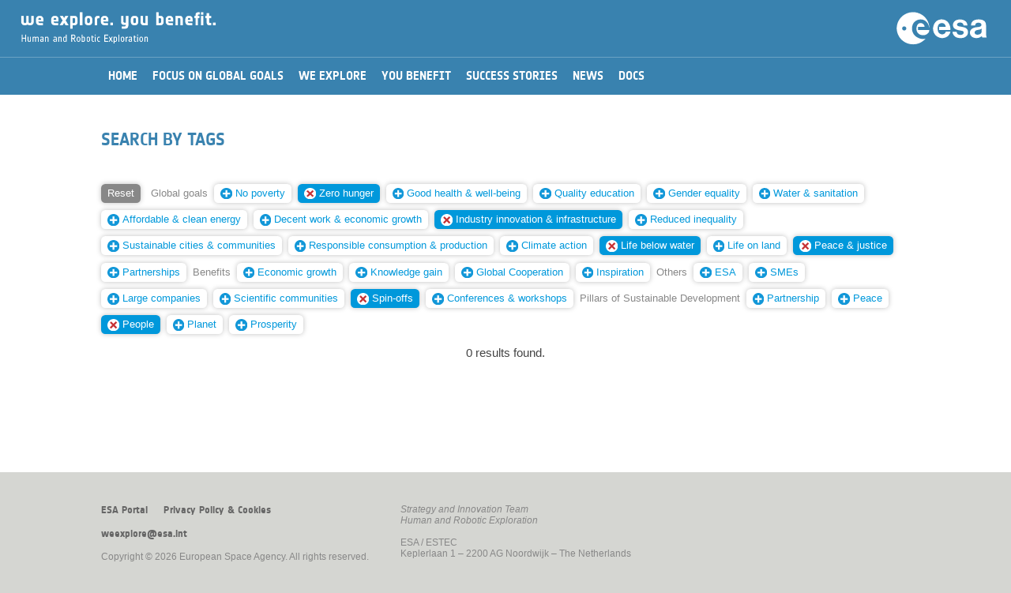

--- FILE ---
content_type: text/html; charset=UTF-8
request_url: https://youbenefit.spaceflight.esa.int/search-by-tags/?t=MTQ2LDE2MSw0Miw1MSwxNDQsMTUz
body_size: 15457
content:

<!DOCTYPE html>
<!--

	(c) European Space Agency. All rights reserved.

	Strategic Planning and Outreach Office
	Directorate of Human Spaceflight and Robotic Exploration

	Project Manager:	Iacopo Baroncini
	Date:			April 2016
	
-->
<html lang="en">


<head>
	<title>We explore. You benefit.</title>
	<meta charset="utf-8">
	<meta http-equiv="X-UA-Compatible" content="IE=edge">
	<meta name="viewport" content="width=device-width, initial-scale=1, user-scalable=no">
	<meta name="description" content="">
	<meta name="author" content="">
	<script type="text/javascript" src="/wp-content/themes/EsaHreStandard/js/jquery-3.6.0.js"></script>
	<script type="text/javascript" src="/wp-content/themes/EsaHreStandard/js/jquery-ui-1.8.2.custom.min.js"></script>
        <link rel="shortcut icon" href="/wp-content/themes/EsaHreStandard/images/favicon.png?i=1" type="image/png"/>
        <link rel="apple-touch-icon" sizes="180x180" href="/wp-content/themes/EsaHreStandard/images/favicon180.png?i=1"/>
        <link rel="icon" type="image/png" sizes="32x32" href="/wp-content/themes/EsaHreStandard/images/favicon32.png?i=1"/>
        <link rel="shortcut icon" type="image/png" sizes="16x16" href="/wp-content/themes/EsaHreStandard/images/favicon16.png?i=1"/>
	<link rel="stylesheet" type="text/css" href="/wp-content/themes/EsaHreStandard/style.css"/>
		<script type="text/javascript">
		function manageMenu() {
			var ref;
			var menuOff = document.getElementById("_ddmenu").style.display == "none"; 
			document.getElementById('_contentwp').style.display = (menuOff) ? "none" : "block";
			document.getElementById('_ddmenu').style.display = (menuOff) ? "block" : "none";
		}
		function searchOpen() {
			var txt = document.getElementById('keywords').value.trim();
			if (txt == "") return;
			//window.location = "/?s=" + btoa(txt);
			window.location = "/?s=" + encodeURIComponent(txt);
		}
		function process(e) {
		    var code = (e.keyCode ? e.keyCode : e.which);
		    if (code == 13) searchOpen();
		}
		function initPage() {}
		function scrollBegin() {
			var h = ($( window ).height() * 0.85) + 'px';
			$('html, body').animate({ scrollTop: h }, 'fast');
		}
	</script>
	</head>

<body onload="javascript:initPage();">
	<div id="_warning">
		<div style="color:#990000;text-align:center;margin-top:30pt;font-family:'NotesESAbold';font-size:10pt;">Best viewed in portrait orientation...</div>
	</div>
	<div id="_whole" style="width:100%;">
	<div id="_ddmenu"  class="onlyScreen" style="display: none;">
	<div id="_ddmenutop"></div>	<img class="_menubtn" src="/wp-content/themes/EsaHreStandard/images/menuclose.png" onclick="javascript:manageMenu();"/>
	</div>
	<div class="onlyScreen " id="_hdr2ph2">
		<img class="_menubtn" src="/wp-content/themes/EsaHreStandard/images/menu.png" onclick="javascript:manageMenu();"/><img id="_hdrtit2" src="/wp-content/themes/EsaHreStandard/images/weyb.png"/>
		<img class="_hdrlogo2 _desktop" src="/wp-content/themes/EsaHreStandard/images/esalogo.svg"/>
		<img class="_hdrlogo2 _mobile" src="/wp-content/themes/EsaHreStandard/images/esalogo2.svg"/>
	</div>
	<div id="_hdrprn" class="onlyPrint">
		<div style="text-align:right;"><img id="_hdrlogoprn" src="/wp-content/themes/EsaHreStandard/images/esalogoprn.jpg"/></div>
		<div style="text-align:left;"><img id="_hdrtitleprn" src="/wp-content/themes/EsaHreStandard/images/weybprn.jpg"/></div>
	</div>
	<div id="_contentwp">
	<center>
	<div id="_hdrgap"></div>
	<div id="_content">
		<div id="_menu" class=""><center><div id="_menu2"><table border="0" cellspacing="0" cellpadding="0"><tr><td onclick="javascript:window.location='/';" class=" _mi"><div>Home</div></td><td onclick="javascript:window.location='/global-goals/';" class=" _mi"><div>Focus on Global Goals</div></td><td onclick="javascript:window.location='/we-explore/';" class=" _mi"><div>We Explore</div></td><td onclick="javascript:window.location='/you-benefit/';" class=" _mi"><div>You Benefit</div></td><td onclick="javascript:window.location='/success-stories/';" class=" _mi"><div>Success Stories</div></td><td onclick="javascript:window.location='/news/';" class=" _mi"><div>News</div></td><td onclick="javascript:window.location='/documents/';" class=" _mi"><div>Docs</div></td></tr></table></div></center></div>
		


	<div id="primary" class="content-area _box">
		<main id="main" class="site-main" role="main">

		<link rel="stylesheet" type="text/css" href="/wp-content/themes/EsaHreStandard/style.css"/>
<style type="text/css">
	h2, h3 {
		margin-top:25pt;
		margin-bottom:15pt;
	}
	#_postimg {
		width:100%;
		height:35vh;
		min-height:400px;
		overflow: hidden;
	}
	#_postimgprn {
		width:100%;
		margin-bottom:20pt;
		height:250pt;
		overflow:hidden;
	}
	#_postimgcap {
		font-size:80%;
		color:#999;
		text-align:left;
		margin:5pt 0pt 25pt 0pt;
		font-style:italic;
	}

	#_postimgprn img {
		display:block;
		width:100%;
		margin:-10% 0;
	}
	._postdate {
		font-size:80%;
		text-align:left;
		//margin-top:0vh;
		margin-bottom:20pt;
	}
	._posttype {
		font-family:'NotesESAbold';
		color:#aaaaaa;
		font-size:110%;
		margin:10pt 0pt 0pt 0pt;
	}
	._infobox {
		float:left;
		width:300px;
	}
	._infobox ._imgbox {
		height:170px;
	}
	@media screen {
		onlyScreen {}
		onlyPrint {display:none;}
	}
	@media print {
		onlyScreen {display:none;}
		onlyPrint {}
	}
	@media screen and (max-width : 750px) and (orientation: portrait) {
		#_postimg {
			height:150px;
			min-height:150px;
		}
	}
</style>
<article id="post-613" class="post-613 page type-page status-publish hentry">
		<header class="entry-header">
		<h1 class="entry-title">Search by tags</h1><div id="_postimgcap"></div>	</header><!-- .entry-header -->
	<div class="entry-content">
		                <div class="onlyScreen">
                    <div class="_box" style="padding:0;">
                        <div class="_taggroup"><a href="/search-by-tags/"><span class="_tag _tagreset">Reset</span></a> <span class=" _tag _tagcat">Global&nbsp;goals</span> <a href="/search-by-tags/?t=MTQ2LDE2MSw0Miw1MSwxNDQsMTUzLDE0OA=="><span class="_tag"><img decoding="async" class="_tagnew" src="/wp-content/themes/EsaHreStandard/images/add.svg"/>No&nbsp;poverty</span></a> <a href="/search-by-tags/?t=MTQ2LDE2MSw0Miw1MSwxNTM="><span class="_tag _tagsel"><img decoding="async" class="_tagdelete" src="/wp-content/themes/EsaHreStandard/images/remove.svg"/>Zero&nbsp;hunger</span></a> <a href="/search-by-tags/?t=MTQ2LDE2MSw0Miw1MSwxNDQsMTUzLDQw"><span class="_tag"><img decoding="async" class="_tagnew" src="/wp-content/themes/EsaHreStandard/images/add.svg"/>Good&nbsp;health&nbsp;&amp;&nbsp;well-being</span></a> <a href="/search-by-tags/?t=MTQ2LDE2MSw0Miw1MSwxNDQsMTUzLDQx"><span class="_tag"><img decoding="async" class="_tagnew" src="/wp-content/themes/EsaHreStandard/images/add.svg"/>Quality&nbsp;education</span></a> <a href="/search-by-tags/?t=MTQ2LDE2MSw0Miw1MSwxNDQsMTUzLDE0NQ=="><span class="_tag"><img decoding="async" class="_tagnew" src="/wp-content/themes/EsaHreStandard/images/add.svg"/>Gender&nbsp;equality</span></a> <a href="/search-by-tags/?t=MTQ2LDE2MSw0Miw1MSwxNDQsMTUzLDExMw=="><span class="_tag"><img decoding="async" class="_tagnew" src="/wp-content/themes/EsaHreStandard/images/add.svg"/>Water&nbsp;&amp;&nbsp;sanitation</span></a> <a href="/search-by-tags/?t=MTQ2LDE2MSw0Miw1MSwxNDQsMTUzLDE0OQ=="><span class="_tag"><img decoding="async" class="_tagnew" src="/wp-content/themes/EsaHreStandard/images/add.svg"/>Affordable&nbsp;&amp;&nbsp;clean&nbsp;energy</span></a> <a href="/search-by-tags/?t=MTQ2LDE2MSw0Miw1MSwxNDQsMTUzLDE1MA=="><span class="_tag"><img decoding="async" class="_tagnew" src="/wp-content/themes/EsaHreStandard/images/add.svg"/>Decent&nbsp;work&nbsp;&amp;&nbsp;economic&nbsp;growth</span></a> <a href="/search-by-tags/?t=MTQ2LDE2MSw1MSwxNDQsMTUz"><span class="_tag _tagsel"><img decoding="async" class="_tagdelete" src="/wp-content/themes/EsaHreStandard/images/remove.svg"/>Industry&nbsp;innovation&nbsp;&amp;&nbsp;infrastructure</span></a> <a href="/search-by-tags/?t=MTQ2LDE2MSw0Miw1MSwxNDQsMTUzLDE1MQ=="><span class="_tag"><img decoding="async" class="_tagnew" src="/wp-content/themes/EsaHreStandard/images/add.svg"/>Reduced&nbsp;inequality</span></a> <a href="/search-by-tags/?t=MTQ2LDE2MSw0Miw1MSwxNDQsMTUzLDE0Mw=="><span class="_tag"><img decoding="async" class="_tagnew" src="/wp-content/themes/EsaHreStandard/images/add.svg"/>Sustainable&nbsp;cities&nbsp;&amp;&nbsp;communities</span></a> <a href="/search-by-tags/?t=MTQ2LDE2MSw0Miw1MSwxNDQsMTUzLDE1Mg=="><span class="_tag"><img decoding="async" class="_tagnew" src="/wp-content/themes/EsaHreStandard/images/add.svg"/>Responsible&nbsp;consumption&nbsp;&amp;&nbsp;production</span></a> <a href="/search-by-tags/?t=MTQ2LDE2MSw0Miw1MSwxNDQsMTUzLDE0Nw=="><span class="_tag"><img decoding="async" class="_tagnew" src="/wp-content/themes/EsaHreStandard/images/add.svg"/>Climate&nbsp;action</span></a> <a href="/search-by-tags/?t=MTQ2LDE2MSw0Miw1MSwxNDQ="><span class="_tag _tagsel"><img decoding="async" class="_tagdelete" src="/wp-content/themes/EsaHreStandard/images/remove.svg"/>Life&nbsp;below&nbsp;water</span></a> <a href="/search-by-tags/?t=MTQ2LDE2MSw0Miw1MSwxNDQsMTUzLDE1NA=="><span class="_tag"><img decoding="async" class="_tagnew" src="/wp-content/themes/EsaHreStandard/images/add.svg"/>Life&nbsp;on&nbsp;land</span></a> <a href="/search-by-tags/?t=MTYxLDQyLDUxLDE0NCwxNTM="><span class="_tag _tagsel"><img decoding="async" class="_tagdelete" src="/wp-content/themes/EsaHreStandard/images/remove.svg"/>Peace&nbsp;&amp;&nbsp;justice</span></a> <a href="/search-by-tags/?t=MTQ2LDE2MSw0Miw1MSwxNDQsMTUzLDQz"><span class="_tag"><img decoding="async" class="_tagnew" src="/wp-content/themes/EsaHreStandard/images/add.svg"/>Partnerships</span></a> <span class=" _tag _tagcat">Benefits</span> <a href="/search-by-tags/?t=MTQ2LDE2MSw0Miw1MSwxNDQsMTUzLDQ2"><span class="_tag"><img decoding="async" class="_tagnew" src="/wp-content/themes/EsaHreStandard/images/add.svg"/>Economic&nbsp;growth</span></a> <a href="/search-by-tags/?t=MTQ2LDE2MSw0Miw1MSwxNDQsMTUzLDQ1"><span class="_tag"><img decoding="async" class="_tagnew" src="/wp-content/themes/EsaHreStandard/images/add.svg"/>Knowledge&nbsp;gain</span></a> <a href="/search-by-tags/?t=MTQ2LDE2MSw0Miw1MSwxNDQsMTUzLDQ3"><span class="_tag"><img decoding="async" class="_tagnew" src="/wp-content/themes/EsaHreStandard/images/add.svg"/>Global&nbsp;Cooperation</span></a> <a href="/search-by-tags/?t=MTQ2LDE2MSw0Miw1MSwxNDQsMTUzLDQ4"><span class="_tag"><img decoding="async" class="_tagnew" src="/wp-content/themes/EsaHreStandard/images/add.svg"/>Inspiration</span></a> <span class=" _tag _tagcat">Others</span> <a href="/search-by-tags/?t=MTQ2LDE2MSw0Miw1MSwxNDQsMTUzLDUw"><span class="_tag"><img decoding="async" class="_tagnew" src="/wp-content/themes/EsaHreStandard/images/add.svg"/>ESA</span></a> <a href="/search-by-tags/?t=MTQ2LDE2MSw0Miw1MSwxNDQsMTUzLDUz"><span class="_tag"><img decoding="async" class="_tagnew" src="/wp-content/themes/EsaHreStandard/images/add.svg"/>SMEs</span></a> <a href="/search-by-tags/?t=MTQ2LDE2MSw0Miw1MSwxNDQsMTUzLDU1"><span class="_tag"><img decoding="async" class="_tagnew" src="/wp-content/themes/EsaHreStandard/images/add.svg"/>Large&nbsp;companies</span></a> <a href="/search-by-tags/?t=MTQ2LDE2MSw0Miw1MSwxNDQsMTUzLDU0"><span class="_tag"><img decoding="async" class="_tagnew" src="/wp-content/themes/EsaHreStandard/images/add.svg"/>Scientific&nbsp;communities</span></a> <a href="/search-by-tags/?t=MTQ2LDE2MSw0MiwxNDQsMTUz"><span class="_tag _tagsel"><img decoding="async" class="_tagdelete" src="/wp-content/themes/EsaHreStandard/images/remove.svg"/>Spin-offs</span></a> <a href="/search-by-tags/?t=MTQ2LDE2MSw0Miw1MSwxNDQsMTUzLDUy"><span class="_tag"><img decoding="async" class="_tagnew" src="/wp-content/themes/EsaHreStandard/images/add.svg"/>Conferences&nbsp;&amp;&nbsp;workshops</span></a> <span class=" _tag _tagcat">Pillars&nbsp;of&nbsp;Sustainable&nbsp;Development</span> <a href="/search-by-tags/?t=MTQ2LDE2MSw0Miw1MSwxNDQsMTUzLDE2NA=="><span class="_tag"><img decoding="async" class="_tagnew" src="/wp-content/themes/EsaHreStandard/images/add.svg"/>Partnership</span></a> <a href="/search-by-tags/?t=MTQ2LDE2MSw0Miw1MSwxNDQsMTUzLDE2NQ=="><span class="_tag"><img decoding="async" class="_tagnew" src="/wp-content/themes/EsaHreStandard/images/add.svg"/>Peace</span></a> <a href="/search-by-tags/?t=MTQ2LDQyLDUxLDE0NCwxNTM="><span class="_tag _tagsel"><img decoding="async" class="_tagdelete" src="/wp-content/themes/EsaHreStandard/images/remove.svg"/>People</span></a> <a href="/search-by-tags/?t=MTQ2LDE2MSw0Miw1MSwxNDQsMTUzLDE2Mw=="><span class="_tag"><img decoding="async" class="_tagnew" src="/wp-content/themes/EsaHreStandard/images/add.svg"/>Planet</span></a> <a href="/search-by-tags/?t=MTQ2LDE2MSw0Miw1MSwxNDQsMTUzLDE2Mg=="><span class="_tag"><img decoding="async" class="_tagnew" src="/wp-content/themes/EsaHreStandard/images/add.svg"/>Prosperity</span></a> </div>
                        <div style="clear:both;height:0;"></div>
                    </div>
                    <div style="clear:both;">&nbsp;</div>
<div style="text-align:center;">0 results found.</div><div>&nbsp;</div>
	</div><!-- .entry-content -->
	</article><!-- #post-## -->

		</main><!-- .site-main -->
	</div><!-- .content-area -->

	</div>
	<div id="_footer" class="onlyScreen">
		<center>
		<div class="_box _ft" style="padding-top:30pt;">
			<div style="float:left;padding-right:30pt;padding-bottom:10pt;">
				<div id="_footerlinks"><span onclick="javascript:window.location='http://www.esa.int';">ESA Portal</span><span onclick="javascript:window.location='/privacy-policy-cookies';">Privacy Policy &amp; Cookies</span></div>
				<div>&nbsp;</div>
				<div><span onclick="javascript:window.location='mailto:weexplore@esa.int';">weexplore@esa.int</span></div>
				<div>&nbsp;</div>
				<div style="white-space:nowrap;">Copyright &copy; 2026 European Space Agency. All rights reserved.</div>
			</div>
			<div style="float:left;padding-bottom:10pt;">
				<div><i>Strategy and Innovation Team</i></div>
				<div><i>Human and Robotic Exploration</i></div>
				<div>&nbsp;</div>
				<div>ESA / ESTEC</div>
				<div>Keplerlaan 1 &ndash; 2200 AG Noordwijk &ndash; The Netherlands</div>
			</div>
			<div style="clear:both;height:0;"></div>
		</div>
		<div class="_box _ftmob" style="padding-top:30pt;">
			<div id="_footerlinks"><span onclick="javascript:window.location='http://www.esa.int';">ESA Portal</span><span onclick="javascript:window.location='/privacy-policy-cookies';">Privacy Policy &amp; Cookies</span></div>
			<div>&nbsp;</div>
			<div>&nbsp;</div>
			<div><i>Strategy and Innovation Team</i></div>
			<div><i>Human and Robotic Exploration</i></div>
			<div>&nbsp;</div>
			<div>ESA / ESTEC</div>
			<div>Keplerlaan 1 &ndash; 2200 AG Noordwijk<br/>The Netherlands</div>
			<div>&nbsp;</div>
			<div><span onclick="javascript:window.location='mailto:weexplore@esa.int';">weexplore@esa.int</span></div>
			<div>&nbsp;</div>
			<div style="white-space:nowrap;">&copy; 2026 European Space Agency.</div>
		</div>
		</center>
	</div>
	<div id="_footerprn" class="onlyPrint">
		<div>&nbsp;</div>
		<div>&nbsp;</div>
		<div style="text-align:center;width:100%;padding-top:10pt;font-size:75%;">Copyright &copy; 2026 European Space Agency. All rights reserved.</div>
	</div>
	</center>
	</div>
	
	</div>
</body>
</html>